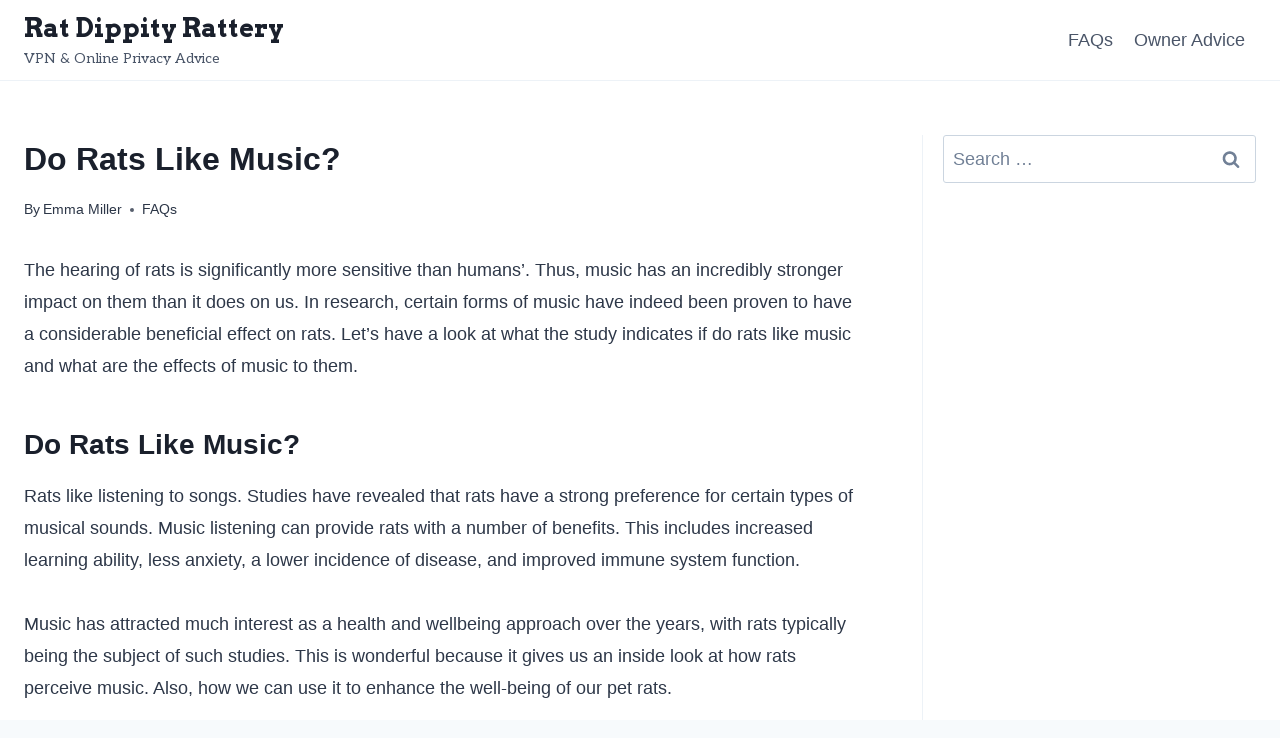

--- FILE ---
content_type: text/html; charset=UTF-8
request_url: https://www.ratdippityrattery.com/do-rats-like-music/
body_size: 20470
content:
<!doctype html>
<html lang="en-US" class="no-js" itemtype="https://schema.org/Blog" itemscope>
<head>
	<meta charset="UTF-8">
	<meta name="viewport" content="width=device-width, initial-scale=1, minimum-scale=1">
	<meta name='robots' content='index, follow, max-image-preview:large, max-snippet:-1, max-video-preview:-1' />

	<!-- This site is optimized with the Yoast SEO plugin v22.7 - https://yoast.com/wordpress/plugins/seo/ -->
	<title>Do Rats Like Music?</title>
	<meta name="description" content="Let&#039;s have a look at what the study indicates if do rats like music and what are the effects of music to them." />
	<link rel="canonical" href="https://www.ratdippityrattery.com/do-rats-like-music/" />
	<meta property="og:locale" content="en_US" />
	<meta property="og:type" content="article" />
	<meta property="og:title" content="Do Rats Like Music?" />
	<meta property="og:description" content="Let&#039;s have a look at what the study indicates if do rats like music and what are the effects of music to them." />
	<meta property="og:url" content="https://www.ratdippityrattery.com/do-rats-like-music/" />
	<meta property="og:site_name" content="Rat Dippity Rattery" />
	<meta property="article:published_time" content="2022-03-14T14:55:32+00:00" />
	<meta property="article:modified_time" content="2022-03-14T15:14:17+00:00" />
	<meta property="og:image" content="https://www.ratdippityrattery.com/wp-content/uploads/2022/03/dave-alexander-fXffWAml6Vk-unsplash-scaled.jpg" />
	<meta property="og:image:width" content="2560" />
	<meta property="og:image:height" content="1920" />
	<meta property="og:image:type" content="image/jpeg" />
	<meta name="author" content="Emma Miller" />
	<meta name="twitter:card" content="summary_large_image" />
	<meta name="twitter:label1" content="Written by" />
	<meta name="twitter:data1" content="Emma Miller" />
	<meta name="twitter:label2" content="Est. reading time" />
	<meta name="twitter:data2" content="6 minutes" />
	<script type="application/ld+json" class="yoast-schema-graph">{"@context":"https://schema.org","@graph":[{"@type":"Article","@id":"https://www.ratdippityrattery.com/do-rats-like-music/#article","isPartOf":{"@id":"https://www.ratdippityrattery.com/do-rats-like-music/"},"author":{"name":"Emma Miller","@id":"https://www.ratdippityrattery.com/#/schema/person/7ba76623eea8f88920da698e7ce75bff"},"headline":"Do Rats Like Music?","datePublished":"2022-03-14T14:55:32+00:00","dateModified":"2022-03-14T15:14:17+00:00","mainEntityOfPage":{"@id":"https://www.ratdippityrattery.com/do-rats-like-music/"},"wordCount":1275,"publisher":{"@id":"https://www.ratdippityrattery.com/#organization"},"image":{"@id":"https://www.ratdippityrattery.com/do-rats-like-music/#primaryimage"},"thumbnailUrl":"https://www.ratdippityrattery.com/wp-content/uploads/2022/03/dave-alexander-fXffWAml6Vk-unsplash-scaled.jpg","articleSection":["FAQs"],"inLanguage":"en-US"},{"@type":"WebPage","@id":"https://www.ratdippityrattery.com/do-rats-like-music/","url":"https://www.ratdippityrattery.com/do-rats-like-music/","name":"Do Rats Like Music?","isPartOf":{"@id":"https://www.ratdippityrattery.com/#website"},"primaryImageOfPage":{"@id":"https://www.ratdippityrattery.com/do-rats-like-music/#primaryimage"},"image":{"@id":"https://www.ratdippityrattery.com/do-rats-like-music/#primaryimage"},"thumbnailUrl":"https://www.ratdippityrattery.com/wp-content/uploads/2022/03/dave-alexander-fXffWAml6Vk-unsplash-scaled.jpg","datePublished":"2022-03-14T14:55:32+00:00","dateModified":"2022-03-14T15:14:17+00:00","description":"Let's have a look at what the study indicates if do rats like music and what are the effects of music to them.","breadcrumb":{"@id":"https://www.ratdippityrattery.com/do-rats-like-music/#breadcrumb"},"inLanguage":"en-US","potentialAction":[{"@type":"ReadAction","target":["https://www.ratdippityrattery.com/do-rats-like-music/"]}]},{"@type":"ImageObject","inLanguage":"en-US","@id":"https://www.ratdippityrattery.com/do-rats-like-music/#primaryimage","url":"https://www.ratdippityrattery.com/wp-content/uploads/2022/03/dave-alexander-fXffWAml6Vk-unsplash-scaled.jpg","contentUrl":"https://www.ratdippityrattery.com/wp-content/uploads/2022/03/dave-alexander-fXffWAml6Vk-unsplash-scaled.jpg","width":2560,"height":1920,"caption":"do rats like music"},{"@type":"BreadcrumbList","@id":"https://www.ratdippityrattery.com/do-rats-like-music/#breadcrumb","itemListElement":[{"@type":"ListItem","position":1,"name":"Home","item":"https://www.ratdippityrattery.com/"},{"@type":"ListItem","position":2,"name":"Do Rats Like Music?"}]},{"@type":"WebSite","@id":"https://www.ratdippityrattery.com/#website","url":"https://www.ratdippityrattery.com/","name":"Rat Dippity Rattery","description":"VPN &amp; Online Privacy Advice","publisher":{"@id":"https://www.ratdippityrattery.com/#organization"},"potentialAction":[{"@type":"SearchAction","target":{"@type":"EntryPoint","urlTemplate":"https://www.ratdippityrattery.com/?s={search_term_string}"},"query-input":"required name=search_term_string"}],"inLanguage":"en-US"},{"@type":"Organization","@id":"https://www.ratdippityrattery.com/#organization","name":"Rat Dippity Rattery","url":"https://www.ratdippityrattery.com/","logo":{"@type":"ImageObject","inLanguage":"en-US","@id":"https://www.ratdippityrattery.com/#/schema/logo/image/","url":"http://ratdippityrattery.com/wp-content/uploads/2021/12/Rat-Dippity-Rattery-logo.png","contentUrl":"http://ratdippityrattery.com/wp-content/uploads/2021/12/Rat-Dippity-Rattery-logo.png","width":200,"height":80,"caption":"Rat Dippity Rattery"},"image":{"@id":"https://www.ratdippityrattery.com/#/schema/logo/image/"}},{"@type":"Person","@id":"https://www.ratdippityrattery.com/#/schema/person/7ba76623eea8f88920da698e7ce75bff","name":"Emma Miller","image":{"@type":"ImageObject","inLanguage":"en-US","@id":"https://www.ratdippityrattery.com/#/schema/person/image/","url":"https://secure.gravatar.com/avatar/89dd718bb9ff62a78f2123c27268371b?s=96&d=mm&r=g","contentUrl":"https://secure.gravatar.com/avatar/89dd718bb9ff62a78f2123c27268371b?s=96&d=mm&r=g","caption":"Emma Miller"},"sameAs":["http://ratdippityrattery.com"]}]}</script>
	<!-- / Yoast SEO plugin. -->


<link rel="alternate" type="application/rss+xml" title="Rat Dippity Rattery &raquo; Feed" href="https://www.ratdippityrattery.com/feed/" />
<link rel="alternate" type="application/rss+xml" title="Rat Dippity Rattery &raquo; Comments Feed" href="https://www.ratdippityrattery.com/comments/feed/" />
			<script>document.documentElement.classList.remove( 'no-js' );</script>
			<script>
window._wpemojiSettings = {"baseUrl":"https:\/\/s.w.org\/images\/core\/emoji\/15.0.3\/72x72\/","ext":".png","svgUrl":"https:\/\/s.w.org\/images\/core\/emoji\/15.0.3\/svg\/","svgExt":".svg","source":{"concatemoji":"https:\/\/www.ratdippityrattery.com\/wp-includes\/js\/wp-emoji-release.min.js?ver=6.5.3"}};
/*! This file is auto-generated */
!function(i,n){var o,s,e;function c(e){try{var t={supportTests:e,timestamp:(new Date).valueOf()};sessionStorage.setItem(o,JSON.stringify(t))}catch(e){}}function p(e,t,n){e.clearRect(0,0,e.canvas.width,e.canvas.height),e.fillText(t,0,0);var t=new Uint32Array(e.getImageData(0,0,e.canvas.width,e.canvas.height).data),r=(e.clearRect(0,0,e.canvas.width,e.canvas.height),e.fillText(n,0,0),new Uint32Array(e.getImageData(0,0,e.canvas.width,e.canvas.height).data));return t.every(function(e,t){return e===r[t]})}function u(e,t,n){switch(t){case"flag":return n(e,"\ud83c\udff3\ufe0f\u200d\u26a7\ufe0f","\ud83c\udff3\ufe0f\u200b\u26a7\ufe0f")?!1:!n(e,"\ud83c\uddfa\ud83c\uddf3","\ud83c\uddfa\u200b\ud83c\uddf3")&&!n(e,"\ud83c\udff4\udb40\udc67\udb40\udc62\udb40\udc65\udb40\udc6e\udb40\udc67\udb40\udc7f","\ud83c\udff4\u200b\udb40\udc67\u200b\udb40\udc62\u200b\udb40\udc65\u200b\udb40\udc6e\u200b\udb40\udc67\u200b\udb40\udc7f");case"emoji":return!n(e,"\ud83d\udc26\u200d\u2b1b","\ud83d\udc26\u200b\u2b1b")}return!1}function f(e,t,n){var r="undefined"!=typeof WorkerGlobalScope&&self instanceof WorkerGlobalScope?new OffscreenCanvas(300,150):i.createElement("canvas"),a=r.getContext("2d",{willReadFrequently:!0}),o=(a.textBaseline="top",a.font="600 32px Arial",{});return e.forEach(function(e){o[e]=t(a,e,n)}),o}function t(e){var t=i.createElement("script");t.src=e,t.defer=!0,i.head.appendChild(t)}"undefined"!=typeof Promise&&(o="wpEmojiSettingsSupports",s=["flag","emoji"],n.supports={everything:!0,everythingExceptFlag:!0},e=new Promise(function(e){i.addEventListener("DOMContentLoaded",e,{once:!0})}),new Promise(function(t){var n=function(){try{var e=JSON.parse(sessionStorage.getItem(o));if("object"==typeof e&&"number"==typeof e.timestamp&&(new Date).valueOf()<e.timestamp+604800&&"object"==typeof e.supportTests)return e.supportTests}catch(e){}return null}();if(!n){if("undefined"!=typeof Worker&&"undefined"!=typeof OffscreenCanvas&&"undefined"!=typeof URL&&URL.createObjectURL&&"undefined"!=typeof Blob)try{var e="postMessage("+f.toString()+"("+[JSON.stringify(s),u.toString(),p.toString()].join(",")+"));",r=new Blob([e],{type:"text/javascript"}),a=new Worker(URL.createObjectURL(r),{name:"wpTestEmojiSupports"});return void(a.onmessage=function(e){c(n=e.data),a.terminate(),t(n)})}catch(e){}c(n=f(s,u,p))}t(n)}).then(function(e){for(var t in e)n.supports[t]=e[t],n.supports.everything=n.supports.everything&&n.supports[t],"flag"!==t&&(n.supports.everythingExceptFlag=n.supports.everythingExceptFlag&&n.supports[t]);n.supports.everythingExceptFlag=n.supports.everythingExceptFlag&&!n.supports.flag,n.DOMReady=!1,n.readyCallback=function(){n.DOMReady=!0}}).then(function(){return e}).then(function(){var e;n.supports.everything||(n.readyCallback(),(e=n.source||{}).concatemoji?t(e.concatemoji):e.wpemoji&&e.twemoji&&(t(e.twemoji),t(e.wpemoji)))}))}((window,document),window._wpemojiSettings);
</script>
<style id='wp-emoji-styles-inline-css'>

	img.wp-smiley, img.emoji {
		display: inline !important;
		border: none !important;
		box-shadow: none !important;
		height: 1em !important;
		width: 1em !important;
		margin: 0 0.07em !important;
		vertical-align: -0.1em !important;
		background: none !important;
		padding: 0 !important;
	}
</style>
<link rel='stylesheet' id='wp-block-library-css' href='https://www.ratdippityrattery.com/wp-includes/css/dist/block-library/style.min.css?ver=6.5.3' media='all' />
<style id='classic-theme-styles-inline-css'>
/*! This file is auto-generated */
.wp-block-button__link{color:#fff;background-color:#32373c;border-radius:9999px;box-shadow:none;text-decoration:none;padding:calc(.667em + 2px) calc(1.333em + 2px);font-size:1.125em}.wp-block-file__button{background:#32373c;color:#fff;text-decoration:none}
</style>
<style id='global-styles-inline-css'>
body{--wp--preset--color--black: #000000;--wp--preset--color--cyan-bluish-gray: #abb8c3;--wp--preset--color--white: #ffffff;--wp--preset--color--pale-pink: #f78da7;--wp--preset--color--vivid-red: #cf2e2e;--wp--preset--color--luminous-vivid-orange: #ff6900;--wp--preset--color--luminous-vivid-amber: #fcb900;--wp--preset--color--light-green-cyan: #7bdcb5;--wp--preset--color--vivid-green-cyan: #00d084;--wp--preset--color--pale-cyan-blue: #8ed1fc;--wp--preset--color--vivid-cyan-blue: #0693e3;--wp--preset--color--vivid-purple: #9b51e0;--wp--preset--color--theme-palette-1: var(--global-palette1);--wp--preset--color--theme-palette-2: var(--global-palette2);--wp--preset--color--theme-palette-3: var(--global-palette3);--wp--preset--color--theme-palette-4: var(--global-palette4);--wp--preset--color--theme-palette-5: var(--global-palette5);--wp--preset--color--theme-palette-6: var(--global-palette6);--wp--preset--color--theme-palette-7: var(--global-palette7);--wp--preset--color--theme-palette-8: var(--global-palette8);--wp--preset--color--theme-palette-9: var(--global-palette9);--wp--preset--gradient--vivid-cyan-blue-to-vivid-purple: linear-gradient(135deg,rgba(6,147,227,1) 0%,rgb(155,81,224) 100%);--wp--preset--gradient--light-green-cyan-to-vivid-green-cyan: linear-gradient(135deg,rgb(122,220,180) 0%,rgb(0,208,130) 100%);--wp--preset--gradient--luminous-vivid-amber-to-luminous-vivid-orange: linear-gradient(135deg,rgba(252,185,0,1) 0%,rgba(255,105,0,1) 100%);--wp--preset--gradient--luminous-vivid-orange-to-vivid-red: linear-gradient(135deg,rgba(255,105,0,1) 0%,rgb(207,46,46) 100%);--wp--preset--gradient--very-light-gray-to-cyan-bluish-gray: linear-gradient(135deg,rgb(238,238,238) 0%,rgb(169,184,195) 100%);--wp--preset--gradient--cool-to-warm-spectrum: linear-gradient(135deg,rgb(74,234,220) 0%,rgb(151,120,209) 20%,rgb(207,42,186) 40%,rgb(238,44,130) 60%,rgb(251,105,98) 80%,rgb(254,248,76) 100%);--wp--preset--gradient--blush-light-purple: linear-gradient(135deg,rgb(255,206,236) 0%,rgb(152,150,240) 100%);--wp--preset--gradient--blush-bordeaux: linear-gradient(135deg,rgb(254,205,165) 0%,rgb(254,45,45) 50%,rgb(107,0,62) 100%);--wp--preset--gradient--luminous-dusk: linear-gradient(135deg,rgb(255,203,112) 0%,rgb(199,81,192) 50%,rgb(65,88,208) 100%);--wp--preset--gradient--pale-ocean: linear-gradient(135deg,rgb(255,245,203) 0%,rgb(182,227,212) 50%,rgb(51,167,181) 100%);--wp--preset--gradient--electric-grass: linear-gradient(135deg,rgb(202,248,128) 0%,rgb(113,206,126) 100%);--wp--preset--gradient--midnight: linear-gradient(135deg,rgb(2,3,129) 0%,rgb(40,116,252) 100%);--wp--preset--font-size--small: var(--global-font-size-small);--wp--preset--font-size--medium: var(--global-font-size-medium);--wp--preset--font-size--large: var(--global-font-size-large);--wp--preset--font-size--x-large: 42px;--wp--preset--font-size--larger: var(--global-font-size-larger);--wp--preset--font-size--xxlarge: var(--global-font-size-xxlarge);--wp--preset--spacing--20: 0.44rem;--wp--preset--spacing--30: 0.67rem;--wp--preset--spacing--40: 1rem;--wp--preset--spacing--50: 1.5rem;--wp--preset--spacing--60: 2.25rem;--wp--preset--spacing--70: 3.38rem;--wp--preset--spacing--80: 5.06rem;--wp--preset--shadow--natural: 6px 6px 9px rgba(0, 0, 0, 0.2);--wp--preset--shadow--deep: 12px 12px 50px rgba(0, 0, 0, 0.4);--wp--preset--shadow--sharp: 6px 6px 0px rgba(0, 0, 0, 0.2);--wp--preset--shadow--outlined: 6px 6px 0px -3px rgba(255, 255, 255, 1), 6px 6px rgba(0, 0, 0, 1);--wp--preset--shadow--crisp: 6px 6px 0px rgba(0, 0, 0, 1);}:where(.is-layout-flex){gap: 0.5em;}:where(.is-layout-grid){gap: 0.5em;}body .is-layout-flex{display: flex;}body .is-layout-flex{flex-wrap: wrap;align-items: center;}body .is-layout-flex > *{margin: 0;}body .is-layout-grid{display: grid;}body .is-layout-grid > *{margin: 0;}:where(.wp-block-columns.is-layout-flex){gap: 2em;}:where(.wp-block-columns.is-layout-grid){gap: 2em;}:where(.wp-block-post-template.is-layout-flex){gap: 1.25em;}:where(.wp-block-post-template.is-layout-grid){gap: 1.25em;}.has-black-color{color: var(--wp--preset--color--black) !important;}.has-cyan-bluish-gray-color{color: var(--wp--preset--color--cyan-bluish-gray) !important;}.has-white-color{color: var(--wp--preset--color--white) !important;}.has-pale-pink-color{color: var(--wp--preset--color--pale-pink) !important;}.has-vivid-red-color{color: var(--wp--preset--color--vivid-red) !important;}.has-luminous-vivid-orange-color{color: var(--wp--preset--color--luminous-vivid-orange) !important;}.has-luminous-vivid-amber-color{color: var(--wp--preset--color--luminous-vivid-amber) !important;}.has-light-green-cyan-color{color: var(--wp--preset--color--light-green-cyan) !important;}.has-vivid-green-cyan-color{color: var(--wp--preset--color--vivid-green-cyan) !important;}.has-pale-cyan-blue-color{color: var(--wp--preset--color--pale-cyan-blue) !important;}.has-vivid-cyan-blue-color{color: var(--wp--preset--color--vivid-cyan-blue) !important;}.has-vivid-purple-color{color: var(--wp--preset--color--vivid-purple) !important;}.has-black-background-color{background-color: var(--wp--preset--color--black) !important;}.has-cyan-bluish-gray-background-color{background-color: var(--wp--preset--color--cyan-bluish-gray) !important;}.has-white-background-color{background-color: var(--wp--preset--color--white) !important;}.has-pale-pink-background-color{background-color: var(--wp--preset--color--pale-pink) !important;}.has-vivid-red-background-color{background-color: var(--wp--preset--color--vivid-red) !important;}.has-luminous-vivid-orange-background-color{background-color: var(--wp--preset--color--luminous-vivid-orange) !important;}.has-luminous-vivid-amber-background-color{background-color: var(--wp--preset--color--luminous-vivid-amber) !important;}.has-light-green-cyan-background-color{background-color: var(--wp--preset--color--light-green-cyan) !important;}.has-vivid-green-cyan-background-color{background-color: var(--wp--preset--color--vivid-green-cyan) !important;}.has-pale-cyan-blue-background-color{background-color: var(--wp--preset--color--pale-cyan-blue) !important;}.has-vivid-cyan-blue-background-color{background-color: var(--wp--preset--color--vivid-cyan-blue) !important;}.has-vivid-purple-background-color{background-color: var(--wp--preset--color--vivid-purple) !important;}.has-black-border-color{border-color: var(--wp--preset--color--black) !important;}.has-cyan-bluish-gray-border-color{border-color: var(--wp--preset--color--cyan-bluish-gray) !important;}.has-white-border-color{border-color: var(--wp--preset--color--white) !important;}.has-pale-pink-border-color{border-color: var(--wp--preset--color--pale-pink) !important;}.has-vivid-red-border-color{border-color: var(--wp--preset--color--vivid-red) !important;}.has-luminous-vivid-orange-border-color{border-color: var(--wp--preset--color--luminous-vivid-orange) !important;}.has-luminous-vivid-amber-border-color{border-color: var(--wp--preset--color--luminous-vivid-amber) !important;}.has-light-green-cyan-border-color{border-color: var(--wp--preset--color--light-green-cyan) !important;}.has-vivid-green-cyan-border-color{border-color: var(--wp--preset--color--vivid-green-cyan) !important;}.has-pale-cyan-blue-border-color{border-color: var(--wp--preset--color--pale-cyan-blue) !important;}.has-vivid-cyan-blue-border-color{border-color: var(--wp--preset--color--vivid-cyan-blue) !important;}.has-vivid-purple-border-color{border-color: var(--wp--preset--color--vivid-purple) !important;}.has-vivid-cyan-blue-to-vivid-purple-gradient-background{background: var(--wp--preset--gradient--vivid-cyan-blue-to-vivid-purple) !important;}.has-light-green-cyan-to-vivid-green-cyan-gradient-background{background: var(--wp--preset--gradient--light-green-cyan-to-vivid-green-cyan) !important;}.has-luminous-vivid-amber-to-luminous-vivid-orange-gradient-background{background: var(--wp--preset--gradient--luminous-vivid-amber-to-luminous-vivid-orange) !important;}.has-luminous-vivid-orange-to-vivid-red-gradient-background{background: var(--wp--preset--gradient--luminous-vivid-orange-to-vivid-red) !important;}.has-very-light-gray-to-cyan-bluish-gray-gradient-background{background: var(--wp--preset--gradient--very-light-gray-to-cyan-bluish-gray) !important;}.has-cool-to-warm-spectrum-gradient-background{background: var(--wp--preset--gradient--cool-to-warm-spectrum) !important;}.has-blush-light-purple-gradient-background{background: var(--wp--preset--gradient--blush-light-purple) !important;}.has-blush-bordeaux-gradient-background{background: var(--wp--preset--gradient--blush-bordeaux) !important;}.has-luminous-dusk-gradient-background{background: var(--wp--preset--gradient--luminous-dusk) !important;}.has-pale-ocean-gradient-background{background: var(--wp--preset--gradient--pale-ocean) !important;}.has-electric-grass-gradient-background{background: var(--wp--preset--gradient--electric-grass) !important;}.has-midnight-gradient-background{background: var(--wp--preset--gradient--midnight) !important;}.has-small-font-size{font-size: var(--wp--preset--font-size--small) !important;}.has-medium-font-size{font-size: var(--wp--preset--font-size--medium) !important;}.has-large-font-size{font-size: var(--wp--preset--font-size--large) !important;}.has-x-large-font-size{font-size: var(--wp--preset--font-size--x-large) !important;}
.wp-block-navigation a:where(:not(.wp-element-button)){color: inherit;}
:where(.wp-block-post-template.is-layout-flex){gap: 1.25em;}:where(.wp-block-post-template.is-layout-grid){gap: 1.25em;}
:where(.wp-block-columns.is-layout-flex){gap: 2em;}:where(.wp-block-columns.is-layout-grid){gap: 2em;}
.wp-block-pullquote{font-size: 1.5em;line-height: 1.6;}
</style>
<link rel='stylesheet' id='kadence-global-css' href='https://www.ratdippityrattery.com/wp-content/themes/kadence/assets/css/global.min.css?ver=1.2.4' media='all' />
<style id='kadence-global-inline-css'>
/* Kadence Base CSS */
:root{--global-palette1:#2B6CB0;--global-palette2:#215387;--global-palette3:#1A202C;--global-palette4:#2D3748;--global-palette5:#4A5568;--global-palette6:#718096;--global-palette7:#EDF2F7;--global-palette8:#F7FAFC;--global-palette9:#ffffff;--global-palette9rgb:255, 255, 255;--global-palette-highlight:var(--global-palette1);--global-palette-highlight-alt:var(--global-palette2);--global-palette-highlight-alt2:var(--global-palette9);--global-palette-btn-bg:var(--global-palette1);--global-palette-btn-bg-hover:var(--global-palette2);--global-palette-btn:var(--global-palette9);--global-palette-btn-hover:var(--global-palette9);--global-body-font-family:-apple-system,BlinkMacSystemFont,"Segoe UI",Roboto,Oxygen-Sans,Ubuntu,Cantarell,"Helvetica Neue",sans-serif, "Apple Color Emoji", "Segoe UI Emoji", "Segoe UI Symbol";--global-heading-font-family:inherit;--global-primary-nav-font-family:inherit;--global-fallback-font:sans-serif;--global-display-fallback-font:sans-serif;--global-content-width:1290px;--global-content-narrow-width:842px;--global-content-edge-padding:1.5rem;--global-content-boxed-padding:2rem;--global-calc-content-width:calc(1290px - var(--global-content-edge-padding) - var(--global-content-edge-padding) );--wp--style--global--content-size:var(--global-calc-content-width);}.wp-site-blocks{--global-vw:calc( 100vw - ( 0.5 * var(--scrollbar-offset)));}body{background:var(--global-palette8);}body, input, select, optgroup, textarea{font-style:normal;font-weight:400;font-size:18px;line-height:1.8;font-family:var(--global-body-font-family);color:var(--global-palette4);}.content-bg, body.content-style-unboxed .site{background:var(--global-palette9);}h1,h2,h3,h4,h5,h6{font-family:var(--global-heading-font-family);}h1{font-weight:700;font-size:32px;line-height:1.5;color:var(--global-palette3);}h2{font-weight:700;font-size:28px;line-height:1.5;color:var(--global-palette3);}h3{font-weight:700;font-size:24px;line-height:1.5;color:var(--global-palette3);}h4{font-weight:700;font-size:22px;line-height:1.5;color:var(--global-palette4);}h5{font-weight:700;font-size:20px;line-height:1.5;color:var(--global-palette4);}h6{font-weight:700;font-size:18px;line-height:1.5;color:var(--global-palette5);}.entry-hero .kadence-breadcrumbs{max-width:1290px;}.site-container, .site-header-row-layout-contained, .site-footer-row-layout-contained, .entry-hero-layout-contained, .comments-area, .alignfull > .wp-block-cover__inner-container, .alignwide > .wp-block-cover__inner-container{max-width:var(--global-content-width);}.content-width-narrow .content-container.site-container, .content-width-narrow .hero-container.site-container{max-width:var(--global-content-narrow-width);}@media all and (min-width: 1520px){.wp-site-blocks .content-container  .alignwide{margin-left:-115px;margin-right:-115px;width:unset;max-width:unset;}}@media all and (min-width: 1102px){.content-width-narrow .wp-site-blocks .content-container .alignwide{margin-left:-130px;margin-right:-130px;width:unset;max-width:unset;}}.content-style-boxed .wp-site-blocks .entry-content .alignwide{margin-left:calc( -1 * var( --global-content-boxed-padding ) );margin-right:calc( -1 * var( --global-content-boxed-padding ) );}.content-area{margin-top:3.38rem;margin-bottom:3.38rem;}@media all and (max-width: 1024px){.content-area{margin-top:3rem;margin-bottom:3rem;}}@media all and (max-width: 767px){.content-area{margin-top:2rem;margin-bottom:2rem;}}@media all and (max-width: 1024px){:root{--global-content-boxed-padding:2rem;}}@media all and (max-width: 767px){:root{--global-content-boxed-padding:1.5rem;}}.entry-content-wrap{padding:2rem;}@media all and (max-width: 1024px){.entry-content-wrap{padding:2rem;}}@media all and (max-width: 767px){.entry-content-wrap{padding:1.5rem;}}.entry.single-entry{box-shadow:0px 15px 15px -10px rgba(0,0,0,0.05);}.entry.loop-entry{box-shadow:0px 15px 15px -10px rgba(0,0,0,0.05);}.loop-entry .entry-content-wrap{padding:2rem;}@media all and (max-width: 1024px){.loop-entry .entry-content-wrap{padding:2rem;}}@media all and (max-width: 767px){.loop-entry .entry-content-wrap{padding:1.5rem;}}.primary-sidebar.widget-area .widget{margin-bottom:1.5em;color:var(--global-palette4);}.primary-sidebar.widget-area .widget-title{font-weight:700;font-size:20px;line-height:1.5;color:var(--global-palette3);}.primary-sidebar.widget-area{padding:0px 0px 0px 20px;}.has-sidebar.has-left-sidebar:not(.rtl) .primary-sidebar.widget-area, .rtl.has-sidebar:not(.has-left-sidebar) .primary-sidebar.widget-area{border-right:1px solid var(--global-palette7);}.has-sidebar:not(.has-left-sidebar):not(.rtl) .primary-sidebar.widget-area, .rtl.has-sidebar.has-left-sidebar .primary-sidebar.widget-area{border-left:1px solid var(--global-palette7);}button, .button, .wp-block-button__link, input[type="button"], input[type="reset"], input[type="submit"], .fl-button, .elementor-button-wrapper .elementor-button{box-shadow:0px 0px 0px -7px rgba(0,0,0,0);}button:hover, button:focus, button:active, .button:hover, .button:focus, .button:active, .wp-block-button__link:hover, .wp-block-button__link:focus, .wp-block-button__link:active, input[type="button"]:hover, input[type="button"]:focus, input[type="button"]:active, input[type="reset"]:hover, input[type="reset"]:focus, input[type="reset"]:active, input[type="submit"]:hover, input[type="submit"]:focus, input[type="submit"]:active, .elementor-button-wrapper .elementor-button:hover, .elementor-button-wrapper .elementor-button:focus, .elementor-button-wrapper .elementor-button:active{box-shadow:0px 15px 25px -7px rgba(0,0,0,0.1);}.kb-button.kb-btn-global-outline.kb-btn-global-inherit{padding-top:calc(px - 2px);padding-right:calc(px - 2px);padding-bottom:calc(px - 2px);padding-left:calc(px - 2px);}@media all and (min-width: 1025px){.transparent-header .entry-hero .entry-hero-container-inner{padding-top:80px;}}@media all and (max-width: 1024px){.mobile-transparent-header .entry-hero .entry-hero-container-inner{padding-top:80px;}}@media all and (max-width: 767px){.mobile-transparent-header .entry-hero .entry-hero-container-inner{padding-top:80px;}}.entry-hero.post-hero-section .entry-header{min-height:200px;}
/* Kadence Header CSS */
@media all and (max-width: 1024px){.mobile-transparent-header #masthead{position:absolute;left:0px;right:0px;z-index:100;}.kadence-scrollbar-fixer.mobile-transparent-header #masthead{right:var(--scrollbar-offset,0);}.mobile-transparent-header #masthead, .mobile-transparent-header .site-top-header-wrap .site-header-row-container-inner, .mobile-transparent-header .site-main-header-wrap .site-header-row-container-inner, .mobile-transparent-header .site-bottom-header-wrap .site-header-row-container-inner{background:transparent;}.site-header-row-tablet-layout-fullwidth, .site-header-row-tablet-layout-standard{padding:0px;}}@media all and (min-width: 1025px){.transparent-header #masthead{position:absolute;left:0px;right:0px;z-index:100;}.transparent-header.kadence-scrollbar-fixer #masthead{right:var(--scrollbar-offset,0);}.transparent-header #masthead, .transparent-header .site-top-header-wrap .site-header-row-container-inner, .transparent-header .site-main-header-wrap .site-header-row-container-inner, .transparent-header .site-bottom-header-wrap .site-header-row-container-inner{background:transparent;}}.site-branding{padding:0px 0px 0px 0px;}.site-branding .site-title{font-style:normal;font-weight:700;font-size:26px;line-height:1.2;font-family:Arvo, serif;color:var(--global-palette3);}.site-branding .site-description{font-style:normal;font-weight:normal;font-size:14px;line-height:1.4;font-family:Aleo, serif;color:var(--global-palette5);}#masthead, #masthead .kadence-sticky-header.item-is-fixed:not(.item-at-start):not(.site-header-row-container):not(.site-main-header-wrap), #masthead .kadence-sticky-header.item-is-fixed:not(.item-at-start) > .site-header-row-container-inner{background:var(--global-palette9);}.site-main-header-wrap .site-header-row-container-inner{border-bottom:1px solid var(--global-palette7);}.site-main-header-inner-wrap{min-height:80px;}.header-navigation[class*="header-navigation-style-underline"] .header-menu-container.primary-menu-container>ul>li>a:after{width:calc( 100% - 1.2em);}.main-navigation .primary-menu-container > ul > li.menu-item > a{padding-left:calc(1.2em / 2);padding-right:calc(1.2em / 2);padding-top:0.6em;padding-bottom:0.6em;color:var(--global-palette5);}.main-navigation .primary-menu-container > ul > li.menu-item .dropdown-nav-special-toggle{right:calc(1.2em / 2);}.main-navigation .primary-menu-container > ul > li.menu-item > a:hover{color:var(--global-palette-highlight);}.main-navigation .primary-menu-container > ul > li.menu-item.current-menu-item > a{color:var(--global-palette3);}.header-navigation .header-menu-container ul ul.sub-menu, .header-navigation .header-menu-container ul ul.submenu{background:var(--global-palette3);box-shadow:0px 2px 13px 0px rgba(0,0,0,0.1);}.header-navigation .header-menu-container ul ul li.menu-item, .header-menu-container ul.menu > li.kadence-menu-mega-enabled > ul > li.menu-item > a{border-bottom:1px solid rgba(255,255,255,0.1);}.header-navigation .header-menu-container ul ul li.menu-item > a{width:200px;padding-top:1em;padding-bottom:1em;color:var(--global-palette8);font-size:12px;}.header-navigation .header-menu-container ul ul li.menu-item > a:hover{color:var(--global-palette9);background:var(--global-palette4);}.header-navigation .header-menu-container ul ul li.menu-item.current-menu-item > a{color:var(--global-palette9);background:var(--global-palette4);}.mobile-toggle-open-container .menu-toggle-open, .mobile-toggle-open-container .menu-toggle-open:focus{color:var(--global-palette5);padding:0.4em 0.6em 0.4em 0.6em;font-size:14px;}.mobile-toggle-open-container .menu-toggle-open.menu-toggle-style-bordered{border:1px solid currentColor;}.mobile-toggle-open-container .menu-toggle-open .menu-toggle-icon{font-size:20px;}.mobile-toggle-open-container .menu-toggle-open:hover, .mobile-toggle-open-container .menu-toggle-open:focus-visible{color:var(--global-palette-highlight);}.mobile-navigation ul li{font-size:14px;}.mobile-navigation ul li a{padding-top:1em;padding-bottom:1em;}.mobile-navigation ul li > a, .mobile-navigation ul li.menu-item-has-children > .drawer-nav-drop-wrap{color:var(--global-palette8);}.mobile-navigation ul li.current-menu-item > a, .mobile-navigation ul li.current-menu-item.menu-item-has-children > .drawer-nav-drop-wrap{color:var(--global-palette-highlight);}.mobile-navigation ul li.menu-item-has-children .drawer-nav-drop-wrap, .mobile-navigation ul li:not(.menu-item-has-children) a{border-bottom:1px solid rgba(255,255,255,0.1);}.mobile-navigation:not(.drawer-navigation-parent-toggle-true) ul li.menu-item-has-children .drawer-nav-drop-wrap button{border-left:1px solid rgba(255,255,255,0.1);}#mobile-drawer .drawer-header .drawer-toggle{padding:0.6em 0.15em 0.6em 0.15em;font-size:24px;}
/* Kadence Footer CSS */
.site-middle-footer-inner-wrap{padding-top:30px;padding-bottom:30px;grid-column-gap:30px;grid-row-gap:30px;}.site-middle-footer-inner-wrap .widget{margin-bottom:30px;}.site-middle-footer-inner-wrap .site-footer-section:not(:last-child):after{right:calc(-30px / 2);}.site-bottom-footer-inner-wrap{padding-top:30px;padding-bottom:30px;grid-column-gap:30px;}.site-bottom-footer-inner-wrap .widget{margin-bottom:30px;}.site-bottom-footer-inner-wrap .site-footer-section:not(:last-child):after{right:calc(-30px / 2);}#colophon .footer-navigation .footer-menu-container > ul > li > a{padding-left:calc(1.2em / 2);padding-right:calc(1.2em / 2);padding-top:calc(0.6em / 2);padding-bottom:calc(0.6em / 2);color:var(--global-palette5);}#colophon .footer-navigation .footer-menu-container > ul li a:hover{color:var(--global-palette-highlight);}#colophon .footer-navigation .footer-menu-container > ul li.current-menu-item > a{color:var(--global-palette3);}
</style>
<link rel='stylesheet' id='kadence-header-css' href='https://www.ratdippityrattery.com/wp-content/themes/kadence/assets/css/header.min.css?ver=1.2.4' media='all' />
<link rel='stylesheet' id='kadence-content-css' href='https://www.ratdippityrattery.com/wp-content/themes/kadence/assets/css/content.min.css?ver=1.2.4' media='all' />
<link rel='stylesheet' id='kadence-sidebar-css' href='https://www.ratdippityrattery.com/wp-content/themes/kadence/assets/css/sidebar.min.css?ver=1.2.4' media='all' />
<link rel='stylesheet' id='kadence-related-posts-css' href='https://www.ratdippityrattery.com/wp-content/themes/kadence/assets/css/related-posts.min.css?ver=1.2.4' media='all' />
<link rel='stylesheet' id='kad-splide-css' href='https://www.ratdippityrattery.com/wp-content/themes/kadence/assets/css/kadence-splide.min.css?ver=1.2.4' media='all' />
<link rel='stylesheet' id='kadence-footer-css' href='https://www.ratdippityrattery.com/wp-content/themes/kadence/assets/css/footer.min.css?ver=1.2.4' media='all' />
<link rel="https://api.w.org/" href="https://www.ratdippityrattery.com/wp-json/" /><link rel="alternate" type="application/json" href="https://www.ratdippityrattery.com/wp-json/wp/v2/posts/129" /><link rel="EditURI" type="application/rsd+xml" title="RSD" href="https://www.ratdippityrattery.com/xmlrpc.php?rsd" />
<meta name="generator" content="WordPress 6.5.3" />
<link rel='shortlink' href='https://www.ratdippityrattery.com/?p=129' />
<link rel="alternate" type="application/json+oembed" href="https://www.ratdippityrattery.com/wp-json/oembed/1.0/embed?url=https%3A%2F%2Fwww.ratdippityrattery.com%2Fdo-rats-like-music%2F" />
<link rel="alternate" type="text/xml+oembed" href="https://www.ratdippityrattery.com/wp-json/oembed/1.0/embed?url=https%3A%2F%2Fwww.ratdippityrattery.com%2Fdo-rats-like-music%2F&#038;format=xml" />
<link rel='stylesheet' id='kadence-fonts-css' href='https://fonts.googleapis.com/css?family=Arvo:700%7CAleo:regular&#038;display=swap' media='all' />
<!-- Clicky Web Analytics - https://clicky.com, WordPress Plugin by Yoast - https://yoast.com/wordpress/plugins/clicky/ --><script>
	
	var clicky_site_ids = clicky_site_ids || [];
	clicky_site_ids.push("101413168");
</script>
<script async src="//static.getclicky.com/js"></script><link rel="icon" href="https://www.ratdippityrattery.com/wp-content/uploads/2021/12/cropped-cropped-Rat-Dippity-Rattery-Icon-32x32.png" sizes="32x32" />
<link rel="icon" href="https://www.ratdippityrattery.com/wp-content/uploads/2021/12/cropped-cropped-Rat-Dippity-Rattery-Icon-192x192.png" sizes="192x192" />
<link rel="apple-touch-icon" href="https://www.ratdippityrattery.com/wp-content/uploads/2021/12/cropped-cropped-Rat-Dippity-Rattery-Icon-180x180.png" />
<meta name="msapplication-TileImage" content="https://www.ratdippityrattery.com/wp-content/uploads/2021/12/cropped-cropped-Rat-Dippity-Rattery-Icon-270x270.png" />
</head>

<body class="post-template-default single single-post postid-129 single-format-standard wp-embed-responsive footer-on-bottom hide-focus-outline link-style-standard has-sidebar content-title-style-normal content-width-normal content-style-unboxed content-vertical-padding-show non-transparent-header mobile-non-transparent-header">
<div id="wrapper" class="site wp-site-blocks">
			<a class="skip-link screen-reader-text scroll-ignore" href="#main">Skip to content</a>
		<header id="masthead" class="site-header" role="banner" itemtype="https://schema.org/WPHeader" itemscope>
	<div id="main-header" class="site-header-wrap">
		<div class="site-header-inner-wrap">
			<div class="site-header-upper-wrap">
				<div class="site-header-upper-inner-wrap">
					<div class="site-main-header-wrap site-header-row-container site-header-focus-item site-header-row-layout-standard" data-section="kadence_customizer_header_main">
	<div class="site-header-row-container-inner">
				<div class="site-container">
			<div class="site-main-header-inner-wrap site-header-row site-header-row-has-sides site-header-row-no-center">
									<div class="site-header-main-section-left site-header-section site-header-section-left">
						<div class="site-header-item site-header-focus-item" data-section="title_tagline">
	<div class="site-branding branding-layout-standard"><a class="brand" href="https://www.ratdippityrattery.com/" rel="home"><div class="site-title-wrap"><p class="site-title">Rat Dippity Rattery</p><p class="site-description">VPN &amp; Online Privacy Advice</p></div></a></div></div><!-- data-section="title_tagline" -->
					</div>
																	<div class="site-header-main-section-right site-header-section site-header-section-right">
						<div class="site-header-item site-header-focus-item site-header-item-main-navigation header-navigation-layout-stretch-false header-navigation-layout-fill-stretch-false" data-section="kadence_customizer_primary_navigation">
		<nav id="site-navigation" class="main-navigation header-navigation nav--toggle-sub header-navigation-style-standard header-navigation-dropdown-animation-none" role="navigation" aria-label="Primary Navigation">
				<div class="primary-menu-container header-menu-container">
			<ul id="primary-menu" class="menu"><li id="menu-item-65" class="menu-item menu-item-type-taxonomy menu-item-object-category current-post-ancestor current-menu-parent current-post-parent menu-item-65"><a href="https://www.ratdippityrattery.com/category/faqs/">FAQs</a></li>
<li id="menu-item-66" class="menu-item menu-item-type-taxonomy menu-item-object-category menu-item-66"><a href="https://www.ratdippityrattery.com/category/owner-advice/">Owner Advice</a></li>
</ul>		</div>
	</nav><!-- #site-navigation -->
	</div><!-- data-section="primary_navigation" -->
					</div>
							</div>
		</div>
	</div>
</div>
				</div>
			</div>
					</div>
	</div>
	
<div id="mobile-header" class="site-mobile-header-wrap">
	<div class="site-header-inner-wrap">
		<div class="site-header-upper-wrap">
			<div class="site-header-upper-inner-wrap">
			<div class="site-main-header-wrap site-header-focus-item site-header-row-layout-standard site-header-row-tablet-layout-default site-header-row-mobile-layout-default ">
	<div class="site-header-row-container-inner">
		<div class="site-container">
			<div class="site-main-header-inner-wrap site-header-row site-header-row-has-sides site-header-row-no-center">
									<div class="site-header-main-section-left site-header-section site-header-section-left">
						<div class="site-header-item site-header-focus-item" data-section="title_tagline">
	<div class="site-branding mobile-site-branding branding-layout-standard branding-tablet-layout-inherit branding-mobile-layout-inherit"><a class="brand" href="https://www.ratdippityrattery.com/" rel="home"><div class="site-title-wrap"><div class="site-title vs-md-false">Rat Dippity Rattery</div><div class="site-description vs-sm-false vs-md-false">VPN &amp; Online Privacy Advice</div></div></a></div></div><!-- data-section="title_tagline" -->
					</div>
																	<div class="site-header-main-section-right site-header-section site-header-section-right">
						<div class="site-header-item site-header-focus-item site-header-item-navgation-popup-toggle" data-section="kadence_customizer_mobile_trigger">
		<div class="mobile-toggle-open-container">
						<button id="mobile-toggle" class="menu-toggle-open drawer-toggle menu-toggle-style-default" aria-label="Open menu" data-toggle-target="#mobile-drawer" data-toggle-body-class="showing-popup-drawer-from-right" aria-expanded="false" data-set-focus=".menu-toggle-close"
					>
						<span class="menu-toggle-icon"><span class="kadence-svg-iconset"><svg aria-hidden="true" class="kadence-svg-icon kadence-menu-svg" fill="currentColor" version="1.1" xmlns="http://www.w3.org/2000/svg" width="24" height="24" viewBox="0 0 24 24"><title>Toggle Menu</title><path d="M3 13h18c0.552 0 1-0.448 1-1s-0.448-1-1-1h-18c-0.552 0-1 0.448-1 1s0.448 1 1 1zM3 7h18c0.552 0 1-0.448 1-1s-0.448-1-1-1h-18c-0.552 0-1 0.448-1 1s0.448 1 1 1zM3 19h18c0.552 0 1-0.448 1-1s-0.448-1-1-1h-18c-0.552 0-1 0.448-1 1s0.448 1 1 1z"></path>
				</svg></span></span>
		</button>
	</div>
	</div><!-- data-section="mobile_trigger" -->
					</div>
							</div>
		</div>
	</div>
</div>
			</div>
		</div>
			</div>
</div>
</header><!-- #masthead -->

	<div id="inner-wrap" class="wrap hfeed kt-clear">
		<div id="primary" class="content-area">
	<div class="content-container site-container">
		<main id="main" class="site-main" role="main">
						<div class="content-wrap">
				<article id="post-129" class="entry content-bg single-entry post-129 post type-post status-publish format-standard has-post-thumbnail hentry category-faqs">
	<div class="entry-content-wrap">
		<header class="entry-header post-title title-align-left title-tablet-align-inherit title-mobile-align-inherit">
	<h1 class="entry-title">Do Rats Like Music?</h1><div class="entry-meta entry-meta-divider-dot">
	<span class="posted-by"><span class="meta-label">By</span><span class="author vcard"><a class="url fn n" href="http://ratdippityrattery.com">Emma Miller</a></span></span>					<span class="category-links">
						<span class="category-link-items"><a href="https://www.ratdippityrattery.com/category/faqs/" rel="category tag">FAQs</a></span>					</span>
					</div><!-- .entry-meta -->
</header><!-- .entry-header -->

<div class="entry-content single-content">
	
<p>The hearing of rats is significantly more sensitive than humans&#8217;. Thus, music has an incredibly stronger impact on them than it does on us. In research, certain forms of music have indeed been proven to have a considerable beneficial effect on rats. Let&#8217;s have a look at what the study indicates if do rats like music and what are the effects of music to them.</p>



<h2 class="wp-block-heading">Do Rats Like Music?</h2>



<p>Rats like listening to songs. Studies have revealed that rats have a strong preference for certain types of musical sounds. Music listening can provide rats with a number of benefits. This includes increased learning ability, less anxiety, a lower incidence of disease, and improved immune system function.</p>



<p>Music has attracted much interest as a health and wellbeing approach over the years, with rats typically being the subject of such studies. This is wonderful because it gives us an inside look at how rats perceive music. Also, how we can use it to enhance the well-being of our pet rats.</p>



<h2 class="wp-block-heading">Types Of Music</h2>



<p>Because every rat has distinct musical preferences, the answer will differ from one to another. It also depends on who you ask. This is because various owners of rats that are exposed to music will offer different responses.</p>



<h3 class="wp-block-heading">Preferred Type Music Of Rats</h3>



<p>Rats appear to like classical and baroque music. One study found that when Beethoven&#8217;s Pastoral Symphony was played, they spent more time investigating the chamber than when other genres of music were performed. In another study, rats were found to be uninterested in country and western music.</p>



<p> <img fetchpriority="high" decoding="async" width="2560" height="1707" class="wp-image-132" style="width: 1000px" src="http://ratdippityrattery.com/wp-content/uploads/2022/03/james-stamler-k3heD_KwH0A-unsplash-scaled.jpg" alt="do rats like music" srcset="https://www.ratdippityrattery.com/wp-content/uploads/2022/03/james-stamler-k3heD_KwH0A-unsplash-scaled.jpg 2560w, https://www.ratdippityrattery.com/wp-content/uploads/2022/03/james-stamler-k3heD_KwH0A-unsplash-300x200.jpg 300w, https://www.ratdippityrattery.com/wp-content/uploads/2022/03/james-stamler-k3heD_KwH0A-unsplash-1024x683.jpg 1024w, https://www.ratdippityrattery.com/wp-content/uploads/2022/03/james-stamler-k3heD_KwH0A-unsplash-768x512.jpg 768w, https://www.ratdippityrattery.com/wp-content/uploads/2022/03/james-stamler-k3heD_KwH0A-unsplash-1536x1024.jpg 1536w, https://www.ratdippityrattery.com/wp-content/uploads/2022/03/james-stamler-k3heD_KwH0A-unsplash-2048x1365.jpg 2048w" sizes="(max-width: 2560px) 100vw, 2560px" /></p>



<p>According to one study, rats prefer classical music over all other genres of music. Jazz was found to be preferred by rats given a specific drug in one investigation. One study found that rats loved happy and euphoric house music because it enhanced dopamine and serotonin levels.</p>



<p>A Harvard study found that pet rat that is exposed to music between the ages of 10 and 20 days showed a stronger preference for music in adulthood. They were lured to music by nature. Rats who were not exposed to music as children had a range of behaviors.</p>



<h3 class="wp-block-heading">What Type of Music Do Rats Dislike?</h3>



<p>Rats are naturally afraid of loud noises and unexpected sounds, and as a result, they will flee or hide when confronted with them. Noises that are too loud are disturbing to rats. You&#8217;ll see signs that they dislike the music.</p>



<p>The fact that rat has extremely keen hearing means that low tones and low-frequency music are unlikely to be included in their music collection. In other words, when it comes to bass, be cautious; you might even want to turn down the equalizer on your speaker. You&#8217;ll see signs that they like the music as well.</p>



<h2 class="wp-block-heading">Benefits Of Music To Rats</h2>



<h3 class="wp-block-heading">Reduces Stress</h3>



<p>In one study, it was shown that when rats were exposed to music, their cortisol (a stress hormone) levels decreased.</p>



<p>It&#8217;s believed that the music has a calming effect on the rats, helping to reduce their stress levels and making them feel more relaxed. The music also appears to help them to sleep better.</p>



<p>Rats that are stressed tend to have a lower immune system and are more prone to diseases. So, by reducing their stress levels, you&#8217;re also helping to keep them healthy.</p>



<h3 class="wp-block-heading">Improves Memory</h3>



<p>Another study showed that rats who listened to classical music had improved memory and learning skills.</p>



<p>The rats in the study were given a certain medication that caused them to have memory problems. However, when they were exposed to classical music, their memory improved significantly.</p>



<p>This suggests that music can help to improve memory and learning in rats (and potentially other animals as well).</p>



<p>So, if you&#8217;re looking for a way to help your rat remember things better, playing some classical music might be a good option.</p>



<p> <img decoding="async" width="1700" height="2560" class="wp-image-131" style="width: 1000px" src="http://ratdippityrattery.com/wp-content/uploads/2022/03/oxana-golubets-e6PWaxWlcXc-unsplash-scaled.jpg" alt="do rats like music" srcset="https://www.ratdippityrattery.com/wp-content/uploads/2022/03/oxana-golubets-e6PWaxWlcXc-unsplash-scaled.jpg 1700w, https://www.ratdippityrattery.com/wp-content/uploads/2022/03/oxana-golubets-e6PWaxWlcXc-unsplash-199x300.jpg 199w, https://www.ratdippityrattery.com/wp-content/uploads/2022/03/oxana-golubets-e6PWaxWlcXc-unsplash-680x1024.jpg 680w, https://www.ratdippityrattery.com/wp-content/uploads/2022/03/oxana-golubets-e6PWaxWlcXc-unsplash-768x1156.jpg 768w, https://www.ratdippityrattery.com/wp-content/uploads/2022/03/oxana-golubets-e6PWaxWlcXc-unsplash-1020x1536.jpg 1020w, https://www.ratdippityrattery.com/wp-content/uploads/2022/03/oxana-golubets-e6PWaxWlcXc-unsplash-1360x2048.jpg 1360w" sizes="(max-width: 1700px) 100vw, 1700px" /></p>



<h3 class="wp-block-heading">Makes Them Happier</h3>



<p>Rats that listen to music tend to be happier than those that don&#8217;t. They appear to be more active and playful, and they also spend more time grooming themselves.</p>



<p>It&#8217;s thought that the music makes them feel good, similar to the way it makes us humans feel. So, if you want your rat to be happy, playing some music for them is a good idea!</p>



<h3 class="wp-block-heading">Enhances Immune System</h3>



<p>The rat that listens to music has been shown to have a stronger immune system.</p>



<p>In one study, rats were exposed to classical music and then given a disease. The rats that listened to the music were less likely to get sick than those that didn&#8217;t listen to any music.</p>



<p>It&#8217;s thought that the music helps to boost the immune system, making the rats less susceptible to diseases.</p>



<p>So, if you&#8217;re looking for a way to help your rat stay healthy, playing some music for them could be a good idea.</p>



<h3 class="wp-block-heading">Increases Social Interaction</h3>



<p>The rat that listens to music tends to be more social than those that don&#8217;t.</p>



<p>In one study, rats that was exposed to music spent more time interacting with other rats. They also groomed each other more and had more positive social interactions overall.</p>



<p>It&#8217;s thought that the music makes the rat feel good and causes them to want to interact with others. So, if you&#8217;re looking for a way to help your rat be more social, playing some music for them is a good idea!</p>



<h3 class="wp-block-heading">Increases Life Expectancy</h3>



<p>The rat that listens to music tends to live longer than those that don&#8217;t.</p>



<p>In one study, the rat that was exposed to music lived an average of 3 months longer than those that didn&#8217;t listen to any music.</p>



<p>It&#8217;s believed that music has a positive impact on the rats&#8217; health, helping them to live longer and healthier lives.</p>



<p>So, if you&#8217;re looking for a way to help your rat live a long and healthy life, playing some music for them is a good idea!</p>



<h2 class="wp-block-heading">Mozart Effect</h2>



<p>Another line of research is now being conducted that reveals that rats can experience the &#8220;Mozart Effect,&#8221; which is a term that refers to a physiological reaction in which listening to music increases learning ability.</p>



<p>Listening to Mozart&#8217;s sonatas has been shown to increase a person&#8217;s cognition in a variety of ways. Because of the music, even after only a few days, kids can navigate through a maze substantially faster and with higher accuracy than before.</p>



<p>It piques their interest, and they are eager to learn even more about it. They believe that music has an effect on specific brain pathways, resulting in people being smarter. As a result, playing some Mozart to your pet rat may help to boost their intelligence – as well as make them more entertaining to converse with.</p>



<h2 class="wp-block-heading">Final Thoughts</h2>



<p>Rats are interesting creatures that appear to enjoy music just as much as we do. Different types of music can have different effects on them, but overall it seems that they benefit from listening to music.</p>



<p>If you want to try playing music for your rat, remember to start with something soft and calming. You can then experiment with other types of music to see what your rat enjoys the most. Who knows, you might even find that your rat has a favorite song!</p>



<p><strong>Read More:</strong></p>



<p> <a href="http://ratdippityrattery.com/can-pet-rats-eat-cheese/" target="_blank" rel="noreferrer noopener">Can Pet Rats Eat Cheese? (And Which Cheeses Not To Feed Them)</a></p>



<p> <a href="http://ratdippityrattery.com/do-pet-rats-bite/" target="_blank" rel="noreferrer noopener">Do Pet Rats Bite Humans? (And How to Make Sure They Don’t)</a></p>



<p> <a href="http://ratdippityrattery.com/rat-sneezing/" target="_blank" rel="noreferrer noopener">Why is My Pet Rat Sneezing? (7 Common Reasons)</a></p>



<p> <a href="http://ratdippityrattery.com/rat-age/" target="_blank" rel="noreferrer noopener">How Old Is My Pet Rat Anyway? (Rat Years to Human Years Conversion Guide)</a></p>



<p> <a href="http://ratdippityrattery.com/fancy-rat-care/" target="_blank" rel="noreferrer noopener">Caring for Your Fancy Rat</a></p>
</div><!-- .entry-content -->
<footer class="entry-footer">
	</footer><!-- .entry-footer -->
	</div>
</article><!-- #post-129 -->

		<div class="entry-related alignfull entry-related-style-wide">
			<div class="entry-related-inner content-container site-container">
				<div class="entry-related-inner-content alignwide">
					<h2 class="entry-related-title">Similar Posts</h2>					<div class="entry-related-carousel kadence-slide-init splide" data-columns-xxl="2" data-columns-xl="2" data-columns-md="2" data-columns-sm="2" data-columns-xs="2" data-columns-ss="1" data-slider-anim-speed="400" data-slider-scroll="1" data-slider-dots="true" data-slider-arrows="true" data-slider-hover-pause="false" data-slider-auto="false" data-slider-speed="7000" data-slider-gutter="40" data-slider-loop="true" data-slider-next-label="Next" data-slider-slide-label="Posts" data-slider-prev-label="Previous">
						<div class="splide__track">
							<div class="splide__list grid-cols grid-sm-col-2 grid-lg-col-2">
								<div class="carousel-item splide__slide">
<article class="entry content-bg loop-entry post-24 post type-post status-publish format-standard has-post-thumbnail hentry category-faqs">
			<a class="post-thumbnail kadence-thumbnail-ratio-2-3" href="https://www.ratdippityrattery.com/can-pet-rats-eat-cheese/">
			<div class="post-thumbnail-inner">
				<img width="768" height="512" src="https://www.ratdippityrattery.com/wp-content/uploads/2021/07/pet-rat-with-cheese-768x512.jpg" class="attachment-medium_large size-medium_large wp-post-image" alt="Can Pet Rats Eat Cheese? (And Which Cheeses Not To Feed Them)" decoding="async" srcset="https://www.ratdippityrattery.com/wp-content/uploads/2021/07/pet-rat-with-cheese-768x512.jpg 768w, https://www.ratdippityrattery.com/wp-content/uploads/2021/07/pet-rat-with-cheese-300x200.jpg 300w, https://www.ratdippityrattery.com/wp-content/uploads/2021/07/pet-rat-with-cheese.jpg 920w" sizes="(max-width: 768px) 100vw, 768px" />			</div>
		</a><!-- .post-thumbnail -->
			<div class="entry-content-wrap">
		<header class="entry-header">

			<div class="entry-taxonomies">
			<span class="category-links term-links category-style-normal">
				<a href="https://www.ratdippityrattery.com/category/faqs/" rel="tag">FAQs</a>			</span>
		</div><!-- .entry-taxonomies -->
		<h3 class="entry-title"><a href="https://www.ratdippityrattery.com/can-pet-rats-eat-cheese/" rel="bookmark">Can Pet Rats Eat Cheese? (And Which Cheeses Not To Feed Them)</a></h3><div class="entry-meta entry-meta-divider-dot">
	<span class="posted-by"><span class="meta-label">By</span><span class="author vcard"><a class="url fn n" href="http://ratdippityrattery.com">Emma Miller</a></span></span></div><!-- .entry-meta -->
</header><!-- .entry-header -->
<footer class="entry-footer">
	</footer><!-- .entry-footer -->
	</div>
</article>
</div><div class="carousel-item splide__slide">
<article class="entry content-bg loop-entry post-14 post type-post status-publish format-standard has-post-thumbnail hentry category-faqs">
			<a class="post-thumbnail kadence-thumbnail-ratio-2-3" href="https://www.ratdippityrattery.com/do-pet-rats-bite/">
			<div class="post-thumbnail-inner">
				<img width="768" height="508" src="https://www.ratdippityrattery.com/wp-content/uploads/2021/07/rat-nibbling-768x508.jpg" class="attachment-medium_large size-medium_large wp-post-image" alt="Do Pet Rats Bite Humans? (And How to Make Sure They Don&#8217;t)" decoding="async" loading="lazy" srcset="https://www.ratdippityrattery.com/wp-content/uploads/2021/07/rat-nibbling-768x508.jpg 768w, https://www.ratdippityrattery.com/wp-content/uploads/2021/07/rat-nibbling-300x198.jpg 300w, https://www.ratdippityrattery.com/wp-content/uploads/2021/07/rat-nibbling.jpg 920w" sizes="(max-width: 768px) 100vw, 768px" />			</div>
		</a><!-- .post-thumbnail -->
			<div class="entry-content-wrap">
		<header class="entry-header">

			<div class="entry-taxonomies">
			<span class="category-links term-links category-style-normal">
				<a href="https://www.ratdippityrattery.com/category/faqs/" rel="tag">FAQs</a>			</span>
		</div><!-- .entry-taxonomies -->
		<h3 class="entry-title"><a href="https://www.ratdippityrattery.com/do-pet-rats-bite/" rel="bookmark">Do Pet Rats Bite Humans? (And How to Make Sure They Don&#8217;t)</a></h3><div class="entry-meta entry-meta-divider-dot">
	<span class="posted-by"><span class="meta-label">By</span><span class="author vcard"><a class="url fn n" href="http://ratdippityrattery.com">Emma Miller</a></span></span></div><!-- .entry-meta -->
</header><!-- .entry-header -->
<footer class="entry-footer">
	</footer><!-- .entry-footer -->
	</div>
</article>
</div><div class="carousel-item splide__slide">
<article class="entry content-bg loop-entry post-175 post type-post status-publish format-standard has-post-thumbnail hentry category-faqs">
			<a class="post-thumbnail kadence-thumbnail-ratio-2-3" href="https://www.ratdippityrattery.com/do-pet-rats-hibernate/">
			<div class="post-thumbnail-inner">
				<img width="768" height="1024" src="https://www.ratdippityrattery.com/wp-content/uploads/2022/03/rat-g32f5af6b0_1920-768x1024.jpg" class="attachment-medium_large size-medium_large wp-post-image" alt="Do Pet Rats Hibernate?" decoding="async" loading="lazy" srcset="https://www.ratdippityrattery.com/wp-content/uploads/2022/03/rat-g32f5af6b0_1920-768x1024.jpg 768w, https://www.ratdippityrattery.com/wp-content/uploads/2022/03/rat-g32f5af6b0_1920-225x300.jpg 225w, https://www.ratdippityrattery.com/wp-content/uploads/2022/03/rat-g32f5af6b0_1920-1152x1536.jpg 1152w, https://www.ratdippityrattery.com/wp-content/uploads/2022/03/rat-g32f5af6b0_1920.jpg 1440w" sizes="(max-width: 768px) 100vw, 768px" />			</div>
		</a><!-- .post-thumbnail -->
			<div class="entry-content-wrap">
		<header class="entry-header">

			<div class="entry-taxonomies">
			<span class="category-links term-links category-style-normal">
				<a href="https://www.ratdippityrattery.com/category/faqs/" rel="tag">FAQs</a>			</span>
		</div><!-- .entry-taxonomies -->
		<h3 class="entry-title"><a href="https://www.ratdippityrattery.com/do-pet-rats-hibernate/" rel="bookmark">Do Pet Rats Hibernate?</a></h3><div class="entry-meta entry-meta-divider-dot">
	<span class="posted-by"><span class="meta-label">By</span><span class="author vcard"><a class="url fn n" href="http://ratdippityrattery.com">Emma Miller</a></span></span></div><!-- .entry-meta -->
</header><!-- .entry-header -->
<footer class="entry-footer">
	</footer><!-- .entry-footer -->
	</div>
</article>
</div><div class="carousel-item splide__slide">
<article class="entry content-bg loop-entry post-157 post type-post status-publish format-standard has-post-thumbnail hentry category-faqs">
			<a class="post-thumbnail kadence-thumbnail-ratio-2-3" href="https://www.ratdippityrattery.com/can-you-wash-rats-with-human-shampoo/">
			<div class="post-thumbnail-inner">
				<img width="768" height="569" src="https://www.ratdippityrattery.com/wp-content/uploads/2022/03/animal-ge4e23f820_1920-768x569.jpg" class="attachment-medium_large size-medium_large wp-post-image" alt="Can You Wash Rats With Human Shampoo?" decoding="async" loading="lazy" srcset="https://www.ratdippityrattery.com/wp-content/uploads/2022/03/animal-ge4e23f820_1920-768x569.jpg 768w, https://www.ratdippityrattery.com/wp-content/uploads/2022/03/animal-ge4e23f820_1920-300x222.jpg 300w, https://www.ratdippityrattery.com/wp-content/uploads/2022/03/animal-ge4e23f820_1920-1024x759.jpg 1024w, https://www.ratdippityrattery.com/wp-content/uploads/2022/03/animal-ge4e23f820_1920-1536x1138.jpg 1536w, https://www.ratdippityrattery.com/wp-content/uploads/2022/03/animal-ge4e23f820_1920.jpg 1920w" sizes="(max-width: 768px) 100vw, 768px" />			</div>
		</a><!-- .post-thumbnail -->
			<div class="entry-content-wrap">
		<header class="entry-header">

			<div class="entry-taxonomies">
			<span class="category-links term-links category-style-normal">
				<a href="https://www.ratdippityrattery.com/category/faqs/" rel="tag">FAQs</a>			</span>
		</div><!-- .entry-taxonomies -->
		<h3 class="entry-title"><a href="https://www.ratdippityrattery.com/can-you-wash-rats-with-human-shampoo/" rel="bookmark">Can You Wash Rats With Human Shampoo?</a></h3><div class="entry-meta entry-meta-divider-dot">
	<span class="posted-by"><span class="meta-label">By</span><span class="author vcard"><a class="url fn n" href="http://ratdippityrattery.com">Emma Miller</a></span></span></div><!-- .entry-meta -->
</header><!-- .entry-header -->
<footer class="entry-footer">
	</footer><!-- .entry-footer -->
	</div>
</article>
</div><div class="carousel-item splide__slide">
<article class="entry content-bg loop-entry post-180 post type-post status-publish format-standard has-post-thumbnail hentry category-faqs">
			<a class="post-thumbnail kadence-thumbnail-ratio-2-3" href="https://www.ratdippityrattery.com/do-pet-rats-attract-wild-rats/">
			<div class="post-thumbnail-inner">
				<img width="768" height="516" src="https://www.ratdippityrattery.com/wp-content/uploads/2022/03/cute-gecb97e70b_1920-768x516.jpg" class="attachment-medium_large size-medium_large wp-post-image" alt="Do Pet Rats Attract Wild Rats?" decoding="async" loading="lazy" srcset="https://www.ratdippityrattery.com/wp-content/uploads/2022/03/cute-gecb97e70b_1920-768x516.jpg 768w, https://www.ratdippityrattery.com/wp-content/uploads/2022/03/cute-gecb97e70b_1920-300x202.jpg 300w, https://www.ratdippityrattery.com/wp-content/uploads/2022/03/cute-gecb97e70b_1920-1024x688.jpg 1024w, https://www.ratdippityrattery.com/wp-content/uploads/2022/03/cute-gecb97e70b_1920-1536x1032.jpg 1536w, https://www.ratdippityrattery.com/wp-content/uploads/2022/03/cute-gecb97e70b_1920.jpg 1920w" sizes="(max-width: 768px) 100vw, 768px" />			</div>
		</a><!-- .post-thumbnail -->
			<div class="entry-content-wrap">
		<header class="entry-header">

			<div class="entry-taxonomies">
			<span class="category-links term-links category-style-normal">
				<a href="https://www.ratdippityrattery.com/category/faqs/" rel="tag">FAQs</a>			</span>
		</div><!-- .entry-taxonomies -->
		<h3 class="entry-title"><a href="https://www.ratdippityrattery.com/do-pet-rats-attract-wild-rats/" rel="bookmark">Do Pet Rats Attract Wild Rats?</a></h3><div class="entry-meta entry-meta-divider-dot">
	<span class="posted-by"><span class="meta-label">By</span><span class="author vcard"><a class="url fn n" href="http://ratdippityrattery.com">Emma Miller</a></span></span></div><!-- .entry-meta -->
</header><!-- .entry-header -->
<footer class="entry-footer">
	</footer><!-- .entry-footer -->
	</div>
</article>
</div><div class="carousel-item splide__slide">
<article class="entry content-bg loop-entry post-20 post type-post status-publish format-standard has-post-thumbnail hentry category-faqs">
			<a class="post-thumbnail kadence-thumbnail-ratio-2-3" href="https://www.ratdippityrattery.com/rat-sneezing/">
			<div class="post-thumbnail-inner">
				<img width="768" height="512" src="https://www.ratdippityrattery.com/wp-content/uploads/2021/07/rat-sneezing-min-768x512.jpg" class="attachment-medium_large size-medium_large wp-post-image" alt="Why is My Rat Sneezing? (7 Common Reasons)" decoding="async" loading="lazy" srcset="https://www.ratdippityrattery.com/wp-content/uploads/2021/07/rat-sneezing-min-768x512.jpg 768w, https://www.ratdippityrattery.com/wp-content/uploads/2021/07/rat-sneezing-min-300x200.jpg 300w, https://www.ratdippityrattery.com/wp-content/uploads/2021/07/rat-sneezing-min.jpg 920w" sizes="(max-width: 768px) 100vw, 768px" />			</div>
		</a><!-- .post-thumbnail -->
			<div class="entry-content-wrap">
		<header class="entry-header">

			<div class="entry-taxonomies">
			<span class="category-links term-links category-style-normal">
				<a href="https://www.ratdippityrattery.com/category/faqs/" rel="tag">FAQs</a>			</span>
		</div><!-- .entry-taxonomies -->
		<h3 class="entry-title"><a href="https://www.ratdippityrattery.com/rat-sneezing/" rel="bookmark">Why is My Rat Sneezing? (7 Common Reasons)</a></h3><div class="entry-meta entry-meta-divider-dot">
	<span class="posted-by"><span class="meta-label">By</span><span class="author vcard"><a class="url fn n" href="http://ratdippityrattery.com">Emma Miller</a></span></span></div><!-- .entry-meta -->
</header><!-- .entry-header -->
<footer class="entry-footer">
	</footer><!-- .entry-footer -->
	</div>
</article>
</div>							</div>
						</div>
					</div>
				</div>
			</div>
		</div><!-- .entry-author -->
					</div>
					</main><!-- #main -->
		<aside id="secondary" role="complementary" class="primary-sidebar widget-area sidebar-slug-sidebar-primary sidebar-link-style-normal">
	<div class="sidebar-inner-wrap">
		<section id="search-2" class="widget widget_search"><form role="search" method="get" class="search-form" action="https://www.ratdippityrattery.com/">
				<label>
					<span class="screen-reader-text">Search for:</span>
					<input type="search" class="search-field" placeholder="Search &hellip;" value="" name="s" />
				</label>
				<input type="submit" class="search-submit" value="Search" />
			<div class="kadence-search-icon-wrap"><span class="kadence-svg-iconset"><svg aria-hidden="true" class="kadence-svg-icon kadence-search-svg" fill="currentColor" version="1.1" xmlns="http://www.w3.org/2000/svg" width="26" height="28" viewBox="0 0 26 28"><title>Search</title><path d="M18 13c0-3.859-3.141-7-7-7s-7 3.141-7 7 3.141 7 7 7 7-3.141 7-7zM26 26c0 1.094-0.906 2-2 2-0.531 0-1.047-0.219-1.406-0.594l-5.359-5.344c-1.828 1.266-4.016 1.937-6.234 1.937-6.078 0-11-4.922-11-11s4.922-11 11-11 11 4.922 11 11c0 2.219-0.672 4.406-1.937 6.234l5.359 5.359c0.359 0.359 0.578 0.875 0.578 1.406z"></path>
				</svg></span></div></form></section>	</div>
</aside><!-- #secondary -->
	</div>
</div><!-- #primary -->
	</div><!-- #inner-wrap -->
	<footer id="colophon" class="site-footer" role="contentinfo">
	<div class="site-footer-wrap">
		<div class="site-middle-footer-wrap site-footer-row-container site-footer-focus-item site-footer-row-layout-standard site-footer-row-tablet-layout-default site-footer-row-mobile-layout-default" data-section="kadence_customizer_footer_middle">
	<div class="site-footer-row-container-inner">
				<div class="site-container">
			<div class="site-middle-footer-inner-wrap site-footer-row site-footer-row-columns-3 site-footer-row-column-layout-equal site-footer-row-tablet-column-layout-default site-footer-row-mobile-column-layout-row ft-ro-dir-row ft-ro-collapse-normal ft-ro-t-dir-default ft-ro-m-dir-default ft-ro-lstyle-plain">
									<div class="site-footer-middle-section-1 site-footer-section footer-section-inner-items-0">
											</div>
										<div class="site-footer-middle-section-2 site-footer-section footer-section-inner-items-1">
						<div class="footer-widget-area widget-area site-footer-focus-item footer-navigation-wrap content-align-default content-tablet-align-default content-mobile-align-default content-valign-default content-tablet-valign-default content-mobile-valign-default footer-navigation-layout-stretch-false" data-section="kadence_customizer_footer_navigation">
	<div class="footer-widget-area-inner footer-navigation-inner">
			<nav id="footer-navigation" class="footer-navigation" role="navigation" aria-label="Footer Navigation">
				<div class="footer-menu-container">
			<ul id="footer-menu" class="menu"><li id="menu-item-62" class="menu-item menu-item-type-post_type menu-item-object-page menu-item-privacy-policy menu-item-62"><a rel="privacy-policy" href="https://www.ratdippityrattery.com/privacy-policy/">Privacy Policy</a></li>
<li id="menu-item-63" class="menu-item menu-item-type-post_type menu-item-object-page menu-item-63"><a href="https://www.ratdippityrattery.com/contact/">Contact</a></li>
</ul>		</div>
	</nav><!-- #footer-navigation -->
		</div>
</div><!-- data-section="footer_navigation" -->
					</div>
										<div class="site-footer-middle-section-3 site-footer-section footer-section-inner-items-0">
											</div>
								</div>
		</div>
	</div>
</div>
<div class="site-bottom-footer-wrap site-footer-row-container site-footer-focus-item site-footer-row-layout-standard site-footer-row-tablet-layout-default site-footer-row-mobile-layout-default" data-section="kadence_customizer_footer_bottom">
	<div class="site-footer-row-container-inner">
				<div class="site-container">
			<div class="site-bottom-footer-inner-wrap site-footer-row site-footer-row-columns-1 site-footer-row-column-layout-row site-footer-row-tablet-column-layout-default site-footer-row-mobile-column-layout-row ft-ro-dir-row ft-ro-collapse-normal ft-ro-t-dir-default ft-ro-m-dir-default ft-ro-lstyle-plain">
									<div class="site-footer-bottom-section-1 site-footer-section footer-section-inner-items-1">
						
<div class="footer-widget-area site-info site-footer-focus-item content-align-default content-tablet-align-default content-mobile-align-default content-valign-default content-tablet-valign-default content-mobile-valign-default" data-section="kadence_customizer_footer_html">
	<div class="footer-widget-area-inner site-info-inner">
		<div class="footer-html inner-link-style-normal"><div class="footer-html-inner"><p>&copy; 2026 Rat Dippity Rattery</p>
</div></div>	</div>
</div><!-- .site-info -->
					</div>
								</div>
		</div>
	</div>
</div>
	</div>
</footer><!-- #colophon -->

</div><!-- #wrapper -->

			<script>document.documentElement.style.setProperty('--scrollbar-offset', window.innerWidth - document.documentElement.clientWidth + 'px' );</script>
				<div id="mobile-drawer" class="popup-drawer popup-drawer-layout-sidepanel popup-drawer-animation-fade popup-drawer-side-right" data-drawer-target-string="#mobile-drawer"
			>
		<div class="drawer-overlay" data-drawer-target-string="#mobile-drawer"></div>
		<div class="drawer-inner">
						<div class="drawer-header">
				<button class="menu-toggle-close drawer-toggle" aria-label="Close menu"  data-toggle-target="#mobile-drawer" data-toggle-body-class="showing-popup-drawer-from-right" aria-expanded="false" data-set-focus=".menu-toggle-open"
							>
					<span class="toggle-close-bar"></span>
					<span class="toggle-close-bar"></span>
				</button>
			</div>
			<div class="drawer-content mobile-drawer-content content-align-left content-valign-top">
								<div class="site-header-item site-header-focus-item site-header-item-mobile-navigation mobile-navigation-layout-stretch-false" data-section="kadence_customizer_mobile_navigation">
		<nav id="mobile-site-navigation" class="mobile-navigation drawer-navigation drawer-navigation-parent-toggle-false" role="navigation" aria-label="Primary Mobile Navigation">
				<div class="mobile-menu-container drawer-menu-container">
			<ul id="mobile-menu" class="menu has-collapse-sub-nav"><li class="menu-item menu-item-type-taxonomy menu-item-object-category current-post-ancestor current-menu-parent current-post-parent menu-item-65"><a href="https://www.ratdippityrattery.com/category/faqs/">FAQs</a></li>
<li class="menu-item menu-item-type-taxonomy menu-item-object-category menu-item-66"><a href="https://www.ratdippityrattery.com/category/owner-advice/">Owner Advice</a></li>
</ul>		</div>
	</nav><!-- #site-navigation -->
	</div><!-- data-section="mobile_navigation" -->
							</div>
		</div>
	</div>
	<script id="kadence-navigation-js-extra">
var kadenceConfig = {"screenReader":{"expand":"Child menu","expandOf":"Child menu of","collapse":"Child menu","collapseOf":"Child menu of"},"breakPoints":{"desktop":"1024","tablet":768},"scrollOffset":"0"};
</script>
<script src="https://www.ratdippityrattery.com/wp-content/themes/kadence/assets/js/navigation.min.js?ver=1.2.4" id="kadence-navigation-js" async></script>
<script src="https://www.ratdippityrattery.com/wp-content/themes/kadence/assets/js/splide.min.js?ver=1.2.4" id="kad-splide-js" async></script>
<script id="kadence-slide-init-js-extra">
var kadenceSlideConfig = {"of":"of","to":"to","slide":"Slide","next":"Next","prev":"Previous"};
</script>
<script src="https://www.ratdippityrattery.com/wp-content/themes/kadence/assets/js/splide-init.min.js?ver=1.2.4" id="kadence-slide-init-js" async></script>
</body>
</html>
